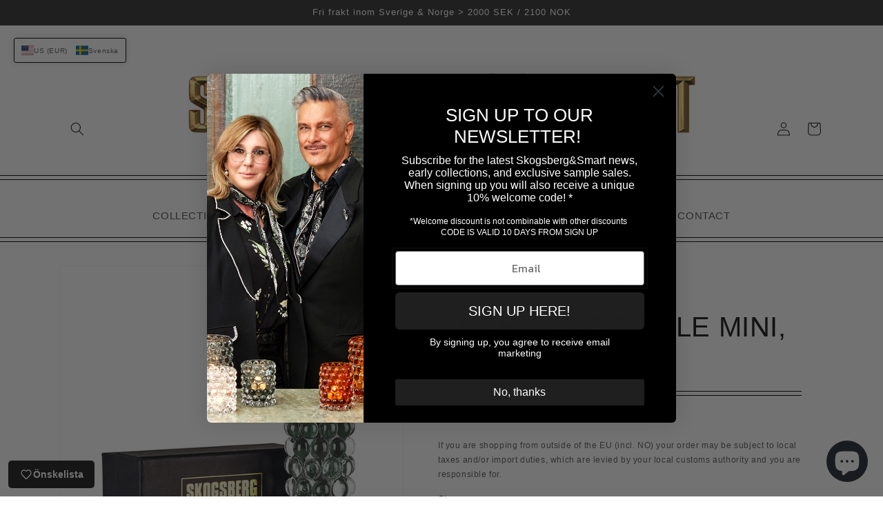

--- FILE ---
content_type: text/javascript
request_url: https://shop.skogsbergsmart.com/cdn/shop/t/12/assets/product-form.js?v=148907917150572129721763978608
body_size: 771
content:
customElements.get("product-form")||customElements.define("product-form",class extends HTMLElement{constructor(){super(),this.form=this.querySelector("form"),this.form.querySelector("[name=id]").disabled=!1,this.form.addEventListener("submit",this.onSubmitHandler.bind(this)),this.cart=document.querySelector("cart-notification")||document.querySelector("cart-drawer"),this.submitButton=this.querySelector('[type="submit"]'),document.querySelector("cart-drawer")&&this.submitButton.setAttribute("aria-haspopup","dialog")}onSubmitHandler(evt){if(evt.preventDefault(),this.submitButton.getAttribute("aria-disabled")==="true")return;this.handleErrorMessage(),this.submitButton.setAttribute("aria-disabled",!0),this.submitButton.classList.add("loading"),this.querySelector(".loading-overlay__spinner").classList.remove("hidden");const config=fetchConfig("javascript");config.headers["X-Requested-With"]="XMLHttpRequest",delete config.headers["Content-Type"];const formData=new FormData(this.form);this.cart&&(formData.append("sections",this.cart.getSectionsToRender().map(section=>section.id)),formData.append("sections_url",window.location.pathname),this.cart.setActiveElement(document.activeElement)),config.body=formData,fetch(`${routes.cart_add_url}`,config).then(response=>response.json()).then(response=>{if(response.status){this.handleErrorMessage(response.description);const soldOutMessage=this.submitButton.querySelector(".sold-out-message");if(!soldOutMessage)return;this.submitButton.setAttribute("aria-disabled",!0),this.submitButton.querySelector("span").classList.add("hidden"),soldOutMessage.classList.remove("hidden"),this.error=!0;return}else if(!this.cart){window.location=window.routes.cart_url;return}this.error=!1;const quickAddModal=this.closest("quick-add-modal");quickAddModal?(document.body.addEventListener("modalClosed",()=>{setTimeout(()=>{this.cart.renderContents(response)})},{once:!0}),quickAddModal.hide(!0)):(this.cart.renderContents(response),refreshCartProgress())}).catch(e=>{console.error(e)}).finally(()=>{this.submitButton.classList.remove("loading"),this.cart&&this.cart.classList.contains("is-empty")&&this.cart.classList.remove("is-empty"),this.error||this.submitButton.removeAttribute("aria-disabled"),this.querySelector(".loading-overlay__spinner").classList.add("hidden")})}handleErrorMessage(errorMessage=!1){this.errorMessageWrapper=this.errorMessageWrapper||this.querySelector(".product-form__error-message-wrapper"),this.errorMessageWrapper&&(this.errorMessage=this.errorMessage||this.errorMessageWrapper.querySelector(".product-form__error-message"),this.errorMessageWrapper.toggleAttribute("hidden",!errorMessage),errorMessage&&(this.errorMessage.textContent=errorMessage))}});const BLOCKED_COUNTRIES=["GB","MC","CH","CA","US","AU","NZ"];function shouldHideFreeShippingProgress(){const currentCountry=Shopify.country||"";return BLOCKED_COUNTRIES.includes(currentCountry)}const FREE_SHIPPING_THRESHOLDS={SEK:15e4,NOK:18e4,EUR:15e3},CURRENCY_SYMBOLS={SEK:"SEK",NOK:"NOK",EUR:"\u20AC"};function getFreeShippingMessage(remainingFormatted){switch(Shopify.locale||"en"){case"sv":return`Du \xE4r ${remainingFormatted} fr\xE5n fri frakt!`;case"de":return`Du bist ${remainingFormatted} vom kostenlosen Versand entfernt!`;case"en":default:return`You're ${remainingFormatted} away from free shipping!`}}function getFreeShippingUnlockedMessage(){switch(Shopify.locale||"en"){case"sv":return"Du har l\xE5st upp fri frakt!";case"de":return"Du hast kostenlosen Versand freigeschaltet!";case"en":default:return"You've unlocked free shipping!"}}function getCurrentCurrency(){return Shopify.currency?.active||"SEK"}function updateFreeShippingProgress(cartTotal){const container=document.querySelector(".free-shipping-progress");if(shouldHideFreeShippingProgress()){container&&(container.style.display="none");return}else container&&(container.style.display="block");const fill=document.querySelector(".progress-bar-fill"),text=document.querySelector(".progress-text");if(!fill||!text)return;const currency=getCurrentCurrency(),threshold=FREE_SHIPPING_THRESHOLDS[currency]||FREE_SHIPPING_THRESHOLDS.SEK,symbol=CURRENCY_SYMBOLS[currency]||"",remaining=threshold-cartTotal,percentage=Math.min(100,cartTotal/threshold*100);fill.style.width=`${percentage}%`;const remainingFormatted=`${symbol}${(remaining/100).toFixed(2)}`;text.textContent=remaining>0?getFreeShippingMessage(remainingFormatted):getFreeShippingUnlockedMessage()}function refreshCartProgress(){fetch("/cart.js").then(response=>response.json()).then(cart=>{updateFreeShippingProgress(cart.total_price)}).catch(error=>{console.error("Failed to refresh free shipping progress:",error)})}
//# sourceMappingURL=/cdn/shop/t/12/assets/product-form.js.map?v=148907917150572129721763978608


--- FILE ---
content_type: text/javascript; charset=utf-8
request_url: https://shop.skogsbergsmart.com/sv/products/hurricane-boule-mini-sage-mini-vas.js
body_size: 1518
content:
{"id":6888390656132,"title":"HURRICANE BOULE MINI, Sage Vas","handle":"hurricane-boule-mini-sage-mini-vas","description":"\u003cp\u003e\u003cspan\u003eBoule Mini är den minsta storleken i vår kollektion. Handblåst i landskapet Böhmen, där världens bästa glasblåsare finns. Bubblorna, skapade i en gjutjärnsform, ger Boule sitt unika optiska mönster och en lyxig tung känsla.\u003c\/span\u003e\u003c\/p\u003e\n\u003cp\u003e\u003cspan\u003eDen lilla vasen är vacker tillsammans med de andra Boule storlekarna. Inspireras till en vacker dukning eller ge bort som den perfekta presenten till en designälskare.\u0026nbsp;\u003c\/span\u003e\u003c\/p\u003e\n\u003cp\u003e\u003cspan\u003eHurricane Boule Mini är 11 cm hög och 4 cm i diameter. Vikten är ca. 0,3 – 0,4 kg.\u003c\/span\u003e\u003c\/p\u003e\n\u003cp\u003eNotera att alla våra produkter är handgjorda och eventuella variationer är en del av skönheten i vår design.\u003c\/p\u003e\n\u003cp\u003e\u003cspan\u003eAlla våra produkter bör handtvättas separat i varmt vatten tillsammans med en mild tvål, sköljas noggrant och torkas med en luddfri trasa.\u003c\/span\u003e\u003c\/p\u003e","published_at":"2022-06-27T08:45:52+02:00","created_at":"2022-06-27T08:45:53+02:00","vendor":"Skogsberg\u0026Smart","type":"","tags":["boule","relatedcolor:hurricane-boule-mini-amber-mini-vas","relatedcolor:hurricane-boule-mini-cardinal-red","relatedcolor:hurricane-boule-mini-clear-mini-vas","relatedcolor:hurricane-boule-mini-coral-blue","relatedcolor:hurricane-boule-mini-green-mini-vas","relatedcolor:hurricane-boule-mini-heather","relatedcolor:hurricane-boule-mini-limone","relatedcolor:hurricane-boule-mini-olive-mini-vas","relatedcolor:hurricane-boule-mini-rose-mini-vas","relatedcolor:hurricane-boule-mini-sea-mini-vas","relatedcolor:hurricane-boule-mini-tobacco-mini-vas","relatedcolor:hurricane-boule-mini-white","relatedproduct:hurricane-lamp-boule-large-sage-ljuslykta","relatedproduct:hurricane-lamp-boule-sage-ljuslykta"],"price":7500,"price_min":7500,"price_max":7500,"available":true,"price_varies":false,"compare_at_price":null,"compare_at_price_min":0,"compare_at_price_max":0,"compare_at_price_varies":false,"variants":[{"id":40663360733316,"title":"Mini \/ Sage","option1":"Mini","option2":"Sage","option3":null,"sku":"SSHURRBOULEMINI009","requires_shipping":true,"taxable":true,"featured_image":null,"available":true,"name":"HURRICANE BOULE MINI, Sage Vas - Mini \/ Sage","public_title":"Mini \/ Sage","options":["Mini","Sage"],"price":7500,"weight":450,"compare_at_price":null,"inventory_management":"shopify","barcode":"7350103509133","requires_selling_plan":false,"selling_plan_allocations":[]}],"images":["\/\/cdn.shopify.com\/s\/files\/1\/0594\/6336\/8836\/products\/HURRICANE_BOULE_MINI_Sage_Skogsberg_Smart_1.jpg?v=1666703291","\/\/cdn.shopify.com\/s\/files\/1\/0594\/6336\/8836\/files\/MiniSage-ezgif.com-video-to-gif-converter.gif?v=1712056776","\/\/cdn.shopify.com\/s\/files\/1\/0594\/6336\/8836\/files\/SageLarge_Regular_MiniMedBlommor.jpg?v=1712056774","\/\/cdn.shopify.com\/s\/files\/1\/0594\/6336\/8836\/files\/sage_mini_regular.png?v=1741006577"],"featured_image":"\/\/cdn.shopify.com\/s\/files\/1\/0594\/6336\/8836\/products\/HURRICANE_BOULE_MINI_Sage_Skogsberg_Smart_1.jpg?v=1666703291","options":[{"name":"Size","position":1,"values":["Mini"]},{"name":"Color","position":2,"values":["Sage"]}],"url":"\/sv\/products\/hurricane-boule-mini-sage-mini-vas","media":[{"alt":"HURRICANE BOULE MINI, Sage Skogsberg\u0026Smart","id":24009006907524,"position":1,"preview_image":{"aspect_ratio":1.0,"height":700,"width":700,"src":"https:\/\/cdn.shopify.com\/s\/files\/1\/0594\/6336\/8836\/products\/HURRICANE_BOULE_MINI_Sage_Skogsberg_Smart_1.jpg?v=1666703291"},"aspect_ratio":1.0,"height":700,"media_type":"image","src":"https:\/\/cdn.shopify.com\/s\/files\/1\/0594\/6336\/8836\/products\/HURRICANE_BOULE_MINI_Sage_Skogsberg_Smart_1.jpg?v=1666703291","width":700},{"alt":null,"id":48526352810308,"position":2,"preview_image":{"aspect_ratio":1.0,"height":600,"width":600,"src":"https:\/\/cdn.shopify.com\/s\/files\/1\/0594\/6336\/8836\/files\/MiniSage-ezgif.com-video-to-gif-converter.gif?v=1712056776"},"aspect_ratio":1.0,"height":600,"media_type":"image","src":"https:\/\/cdn.shopify.com\/s\/files\/1\/0594\/6336\/8836\/files\/MiniSage-ezgif.com-video-to-gif-converter.gif?v=1712056776","width":600},{"alt":null,"id":47800639095108,"position":3,"preview_image":{"aspect_ratio":0.999,"height":3026,"width":3024,"src":"https:\/\/cdn.shopify.com\/s\/files\/1\/0594\/6336\/8836\/files\/SageLarge_Regular_MiniMedBlommor.jpg?v=1712056774"},"aspect_ratio":0.999,"height":3026,"media_type":"image","src":"https:\/\/cdn.shopify.com\/s\/files\/1\/0594\/6336\/8836\/files\/SageLarge_Regular_MiniMedBlommor.jpg?v=1712056774","width":3024},{"alt":null,"id":64386101477700,"position":4,"preview_image":{"aspect_ratio":0.749,"height":1417,"width":1062,"src":"https:\/\/cdn.shopify.com\/s\/files\/1\/0594\/6336\/8836\/files\/sage_mini_regular.png?v=1741006577"},"aspect_ratio":0.749,"height":1417,"media_type":"image","src":"https:\/\/cdn.shopify.com\/s\/files\/1\/0594\/6336\/8836\/files\/sage_mini_regular.png?v=1741006577","width":1062}],"requires_selling_plan":false,"selling_plan_groups":[]}